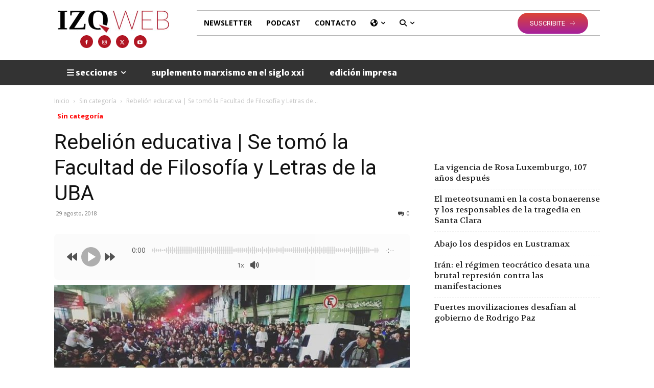

--- FILE ---
content_type: text/html; charset=UTF-8
request_url: https://izquierdaweb.com/wp-admin/admin-ajax.php?td_theme_name=Newspaper&v=12.6.3
body_size: -209
content:
{"5894":67}

--- FILE ---
content_type: text/html; charset=utf-8
request_url: https://www.google.com/recaptcha/api2/anchor?ar=1&k=6Ld5kOkUAAAAALkllZ20Epv9zXbRmCEVTbohUIv3&co=aHR0cHM6Ly9penF1aWVyZGF3ZWIuY29tOjQ0Mw..&hl=en&v=PoyoqOPhxBO7pBk68S4YbpHZ&size=invisible&anchor-ms=20000&execute-ms=30000&cb=5lqa82o6wegt
body_size: 48862
content:
<!DOCTYPE HTML><html dir="ltr" lang="en"><head><meta http-equiv="Content-Type" content="text/html; charset=UTF-8">
<meta http-equiv="X-UA-Compatible" content="IE=edge">
<title>reCAPTCHA</title>
<style type="text/css">
/* cyrillic-ext */
@font-face {
  font-family: 'Roboto';
  font-style: normal;
  font-weight: 400;
  font-stretch: 100%;
  src: url(//fonts.gstatic.com/s/roboto/v48/KFO7CnqEu92Fr1ME7kSn66aGLdTylUAMa3GUBHMdazTgWw.woff2) format('woff2');
  unicode-range: U+0460-052F, U+1C80-1C8A, U+20B4, U+2DE0-2DFF, U+A640-A69F, U+FE2E-FE2F;
}
/* cyrillic */
@font-face {
  font-family: 'Roboto';
  font-style: normal;
  font-weight: 400;
  font-stretch: 100%;
  src: url(//fonts.gstatic.com/s/roboto/v48/KFO7CnqEu92Fr1ME7kSn66aGLdTylUAMa3iUBHMdazTgWw.woff2) format('woff2');
  unicode-range: U+0301, U+0400-045F, U+0490-0491, U+04B0-04B1, U+2116;
}
/* greek-ext */
@font-face {
  font-family: 'Roboto';
  font-style: normal;
  font-weight: 400;
  font-stretch: 100%;
  src: url(//fonts.gstatic.com/s/roboto/v48/KFO7CnqEu92Fr1ME7kSn66aGLdTylUAMa3CUBHMdazTgWw.woff2) format('woff2');
  unicode-range: U+1F00-1FFF;
}
/* greek */
@font-face {
  font-family: 'Roboto';
  font-style: normal;
  font-weight: 400;
  font-stretch: 100%;
  src: url(//fonts.gstatic.com/s/roboto/v48/KFO7CnqEu92Fr1ME7kSn66aGLdTylUAMa3-UBHMdazTgWw.woff2) format('woff2');
  unicode-range: U+0370-0377, U+037A-037F, U+0384-038A, U+038C, U+038E-03A1, U+03A3-03FF;
}
/* math */
@font-face {
  font-family: 'Roboto';
  font-style: normal;
  font-weight: 400;
  font-stretch: 100%;
  src: url(//fonts.gstatic.com/s/roboto/v48/KFO7CnqEu92Fr1ME7kSn66aGLdTylUAMawCUBHMdazTgWw.woff2) format('woff2');
  unicode-range: U+0302-0303, U+0305, U+0307-0308, U+0310, U+0312, U+0315, U+031A, U+0326-0327, U+032C, U+032F-0330, U+0332-0333, U+0338, U+033A, U+0346, U+034D, U+0391-03A1, U+03A3-03A9, U+03B1-03C9, U+03D1, U+03D5-03D6, U+03F0-03F1, U+03F4-03F5, U+2016-2017, U+2034-2038, U+203C, U+2040, U+2043, U+2047, U+2050, U+2057, U+205F, U+2070-2071, U+2074-208E, U+2090-209C, U+20D0-20DC, U+20E1, U+20E5-20EF, U+2100-2112, U+2114-2115, U+2117-2121, U+2123-214F, U+2190, U+2192, U+2194-21AE, U+21B0-21E5, U+21F1-21F2, U+21F4-2211, U+2213-2214, U+2216-22FF, U+2308-230B, U+2310, U+2319, U+231C-2321, U+2336-237A, U+237C, U+2395, U+239B-23B7, U+23D0, U+23DC-23E1, U+2474-2475, U+25AF, U+25B3, U+25B7, U+25BD, U+25C1, U+25CA, U+25CC, U+25FB, U+266D-266F, U+27C0-27FF, U+2900-2AFF, U+2B0E-2B11, U+2B30-2B4C, U+2BFE, U+3030, U+FF5B, U+FF5D, U+1D400-1D7FF, U+1EE00-1EEFF;
}
/* symbols */
@font-face {
  font-family: 'Roboto';
  font-style: normal;
  font-weight: 400;
  font-stretch: 100%;
  src: url(//fonts.gstatic.com/s/roboto/v48/KFO7CnqEu92Fr1ME7kSn66aGLdTylUAMaxKUBHMdazTgWw.woff2) format('woff2');
  unicode-range: U+0001-000C, U+000E-001F, U+007F-009F, U+20DD-20E0, U+20E2-20E4, U+2150-218F, U+2190, U+2192, U+2194-2199, U+21AF, U+21E6-21F0, U+21F3, U+2218-2219, U+2299, U+22C4-22C6, U+2300-243F, U+2440-244A, U+2460-24FF, U+25A0-27BF, U+2800-28FF, U+2921-2922, U+2981, U+29BF, U+29EB, U+2B00-2BFF, U+4DC0-4DFF, U+FFF9-FFFB, U+10140-1018E, U+10190-1019C, U+101A0, U+101D0-101FD, U+102E0-102FB, U+10E60-10E7E, U+1D2C0-1D2D3, U+1D2E0-1D37F, U+1F000-1F0FF, U+1F100-1F1AD, U+1F1E6-1F1FF, U+1F30D-1F30F, U+1F315, U+1F31C, U+1F31E, U+1F320-1F32C, U+1F336, U+1F378, U+1F37D, U+1F382, U+1F393-1F39F, U+1F3A7-1F3A8, U+1F3AC-1F3AF, U+1F3C2, U+1F3C4-1F3C6, U+1F3CA-1F3CE, U+1F3D4-1F3E0, U+1F3ED, U+1F3F1-1F3F3, U+1F3F5-1F3F7, U+1F408, U+1F415, U+1F41F, U+1F426, U+1F43F, U+1F441-1F442, U+1F444, U+1F446-1F449, U+1F44C-1F44E, U+1F453, U+1F46A, U+1F47D, U+1F4A3, U+1F4B0, U+1F4B3, U+1F4B9, U+1F4BB, U+1F4BF, U+1F4C8-1F4CB, U+1F4D6, U+1F4DA, U+1F4DF, U+1F4E3-1F4E6, U+1F4EA-1F4ED, U+1F4F7, U+1F4F9-1F4FB, U+1F4FD-1F4FE, U+1F503, U+1F507-1F50B, U+1F50D, U+1F512-1F513, U+1F53E-1F54A, U+1F54F-1F5FA, U+1F610, U+1F650-1F67F, U+1F687, U+1F68D, U+1F691, U+1F694, U+1F698, U+1F6AD, U+1F6B2, U+1F6B9-1F6BA, U+1F6BC, U+1F6C6-1F6CF, U+1F6D3-1F6D7, U+1F6E0-1F6EA, U+1F6F0-1F6F3, U+1F6F7-1F6FC, U+1F700-1F7FF, U+1F800-1F80B, U+1F810-1F847, U+1F850-1F859, U+1F860-1F887, U+1F890-1F8AD, U+1F8B0-1F8BB, U+1F8C0-1F8C1, U+1F900-1F90B, U+1F93B, U+1F946, U+1F984, U+1F996, U+1F9E9, U+1FA00-1FA6F, U+1FA70-1FA7C, U+1FA80-1FA89, U+1FA8F-1FAC6, U+1FACE-1FADC, U+1FADF-1FAE9, U+1FAF0-1FAF8, U+1FB00-1FBFF;
}
/* vietnamese */
@font-face {
  font-family: 'Roboto';
  font-style: normal;
  font-weight: 400;
  font-stretch: 100%;
  src: url(//fonts.gstatic.com/s/roboto/v48/KFO7CnqEu92Fr1ME7kSn66aGLdTylUAMa3OUBHMdazTgWw.woff2) format('woff2');
  unicode-range: U+0102-0103, U+0110-0111, U+0128-0129, U+0168-0169, U+01A0-01A1, U+01AF-01B0, U+0300-0301, U+0303-0304, U+0308-0309, U+0323, U+0329, U+1EA0-1EF9, U+20AB;
}
/* latin-ext */
@font-face {
  font-family: 'Roboto';
  font-style: normal;
  font-weight: 400;
  font-stretch: 100%;
  src: url(//fonts.gstatic.com/s/roboto/v48/KFO7CnqEu92Fr1ME7kSn66aGLdTylUAMa3KUBHMdazTgWw.woff2) format('woff2');
  unicode-range: U+0100-02BA, U+02BD-02C5, U+02C7-02CC, U+02CE-02D7, U+02DD-02FF, U+0304, U+0308, U+0329, U+1D00-1DBF, U+1E00-1E9F, U+1EF2-1EFF, U+2020, U+20A0-20AB, U+20AD-20C0, U+2113, U+2C60-2C7F, U+A720-A7FF;
}
/* latin */
@font-face {
  font-family: 'Roboto';
  font-style: normal;
  font-weight: 400;
  font-stretch: 100%;
  src: url(//fonts.gstatic.com/s/roboto/v48/KFO7CnqEu92Fr1ME7kSn66aGLdTylUAMa3yUBHMdazQ.woff2) format('woff2');
  unicode-range: U+0000-00FF, U+0131, U+0152-0153, U+02BB-02BC, U+02C6, U+02DA, U+02DC, U+0304, U+0308, U+0329, U+2000-206F, U+20AC, U+2122, U+2191, U+2193, U+2212, U+2215, U+FEFF, U+FFFD;
}
/* cyrillic-ext */
@font-face {
  font-family: 'Roboto';
  font-style: normal;
  font-weight: 500;
  font-stretch: 100%;
  src: url(//fonts.gstatic.com/s/roboto/v48/KFO7CnqEu92Fr1ME7kSn66aGLdTylUAMa3GUBHMdazTgWw.woff2) format('woff2');
  unicode-range: U+0460-052F, U+1C80-1C8A, U+20B4, U+2DE0-2DFF, U+A640-A69F, U+FE2E-FE2F;
}
/* cyrillic */
@font-face {
  font-family: 'Roboto';
  font-style: normal;
  font-weight: 500;
  font-stretch: 100%;
  src: url(//fonts.gstatic.com/s/roboto/v48/KFO7CnqEu92Fr1ME7kSn66aGLdTylUAMa3iUBHMdazTgWw.woff2) format('woff2');
  unicode-range: U+0301, U+0400-045F, U+0490-0491, U+04B0-04B1, U+2116;
}
/* greek-ext */
@font-face {
  font-family: 'Roboto';
  font-style: normal;
  font-weight: 500;
  font-stretch: 100%;
  src: url(//fonts.gstatic.com/s/roboto/v48/KFO7CnqEu92Fr1ME7kSn66aGLdTylUAMa3CUBHMdazTgWw.woff2) format('woff2');
  unicode-range: U+1F00-1FFF;
}
/* greek */
@font-face {
  font-family: 'Roboto';
  font-style: normal;
  font-weight: 500;
  font-stretch: 100%;
  src: url(//fonts.gstatic.com/s/roboto/v48/KFO7CnqEu92Fr1ME7kSn66aGLdTylUAMa3-UBHMdazTgWw.woff2) format('woff2');
  unicode-range: U+0370-0377, U+037A-037F, U+0384-038A, U+038C, U+038E-03A1, U+03A3-03FF;
}
/* math */
@font-face {
  font-family: 'Roboto';
  font-style: normal;
  font-weight: 500;
  font-stretch: 100%;
  src: url(//fonts.gstatic.com/s/roboto/v48/KFO7CnqEu92Fr1ME7kSn66aGLdTylUAMawCUBHMdazTgWw.woff2) format('woff2');
  unicode-range: U+0302-0303, U+0305, U+0307-0308, U+0310, U+0312, U+0315, U+031A, U+0326-0327, U+032C, U+032F-0330, U+0332-0333, U+0338, U+033A, U+0346, U+034D, U+0391-03A1, U+03A3-03A9, U+03B1-03C9, U+03D1, U+03D5-03D6, U+03F0-03F1, U+03F4-03F5, U+2016-2017, U+2034-2038, U+203C, U+2040, U+2043, U+2047, U+2050, U+2057, U+205F, U+2070-2071, U+2074-208E, U+2090-209C, U+20D0-20DC, U+20E1, U+20E5-20EF, U+2100-2112, U+2114-2115, U+2117-2121, U+2123-214F, U+2190, U+2192, U+2194-21AE, U+21B0-21E5, U+21F1-21F2, U+21F4-2211, U+2213-2214, U+2216-22FF, U+2308-230B, U+2310, U+2319, U+231C-2321, U+2336-237A, U+237C, U+2395, U+239B-23B7, U+23D0, U+23DC-23E1, U+2474-2475, U+25AF, U+25B3, U+25B7, U+25BD, U+25C1, U+25CA, U+25CC, U+25FB, U+266D-266F, U+27C0-27FF, U+2900-2AFF, U+2B0E-2B11, U+2B30-2B4C, U+2BFE, U+3030, U+FF5B, U+FF5D, U+1D400-1D7FF, U+1EE00-1EEFF;
}
/* symbols */
@font-face {
  font-family: 'Roboto';
  font-style: normal;
  font-weight: 500;
  font-stretch: 100%;
  src: url(//fonts.gstatic.com/s/roboto/v48/KFO7CnqEu92Fr1ME7kSn66aGLdTylUAMaxKUBHMdazTgWw.woff2) format('woff2');
  unicode-range: U+0001-000C, U+000E-001F, U+007F-009F, U+20DD-20E0, U+20E2-20E4, U+2150-218F, U+2190, U+2192, U+2194-2199, U+21AF, U+21E6-21F0, U+21F3, U+2218-2219, U+2299, U+22C4-22C6, U+2300-243F, U+2440-244A, U+2460-24FF, U+25A0-27BF, U+2800-28FF, U+2921-2922, U+2981, U+29BF, U+29EB, U+2B00-2BFF, U+4DC0-4DFF, U+FFF9-FFFB, U+10140-1018E, U+10190-1019C, U+101A0, U+101D0-101FD, U+102E0-102FB, U+10E60-10E7E, U+1D2C0-1D2D3, U+1D2E0-1D37F, U+1F000-1F0FF, U+1F100-1F1AD, U+1F1E6-1F1FF, U+1F30D-1F30F, U+1F315, U+1F31C, U+1F31E, U+1F320-1F32C, U+1F336, U+1F378, U+1F37D, U+1F382, U+1F393-1F39F, U+1F3A7-1F3A8, U+1F3AC-1F3AF, U+1F3C2, U+1F3C4-1F3C6, U+1F3CA-1F3CE, U+1F3D4-1F3E0, U+1F3ED, U+1F3F1-1F3F3, U+1F3F5-1F3F7, U+1F408, U+1F415, U+1F41F, U+1F426, U+1F43F, U+1F441-1F442, U+1F444, U+1F446-1F449, U+1F44C-1F44E, U+1F453, U+1F46A, U+1F47D, U+1F4A3, U+1F4B0, U+1F4B3, U+1F4B9, U+1F4BB, U+1F4BF, U+1F4C8-1F4CB, U+1F4D6, U+1F4DA, U+1F4DF, U+1F4E3-1F4E6, U+1F4EA-1F4ED, U+1F4F7, U+1F4F9-1F4FB, U+1F4FD-1F4FE, U+1F503, U+1F507-1F50B, U+1F50D, U+1F512-1F513, U+1F53E-1F54A, U+1F54F-1F5FA, U+1F610, U+1F650-1F67F, U+1F687, U+1F68D, U+1F691, U+1F694, U+1F698, U+1F6AD, U+1F6B2, U+1F6B9-1F6BA, U+1F6BC, U+1F6C6-1F6CF, U+1F6D3-1F6D7, U+1F6E0-1F6EA, U+1F6F0-1F6F3, U+1F6F7-1F6FC, U+1F700-1F7FF, U+1F800-1F80B, U+1F810-1F847, U+1F850-1F859, U+1F860-1F887, U+1F890-1F8AD, U+1F8B0-1F8BB, U+1F8C0-1F8C1, U+1F900-1F90B, U+1F93B, U+1F946, U+1F984, U+1F996, U+1F9E9, U+1FA00-1FA6F, U+1FA70-1FA7C, U+1FA80-1FA89, U+1FA8F-1FAC6, U+1FACE-1FADC, U+1FADF-1FAE9, U+1FAF0-1FAF8, U+1FB00-1FBFF;
}
/* vietnamese */
@font-face {
  font-family: 'Roboto';
  font-style: normal;
  font-weight: 500;
  font-stretch: 100%;
  src: url(//fonts.gstatic.com/s/roboto/v48/KFO7CnqEu92Fr1ME7kSn66aGLdTylUAMa3OUBHMdazTgWw.woff2) format('woff2');
  unicode-range: U+0102-0103, U+0110-0111, U+0128-0129, U+0168-0169, U+01A0-01A1, U+01AF-01B0, U+0300-0301, U+0303-0304, U+0308-0309, U+0323, U+0329, U+1EA0-1EF9, U+20AB;
}
/* latin-ext */
@font-face {
  font-family: 'Roboto';
  font-style: normal;
  font-weight: 500;
  font-stretch: 100%;
  src: url(//fonts.gstatic.com/s/roboto/v48/KFO7CnqEu92Fr1ME7kSn66aGLdTylUAMa3KUBHMdazTgWw.woff2) format('woff2');
  unicode-range: U+0100-02BA, U+02BD-02C5, U+02C7-02CC, U+02CE-02D7, U+02DD-02FF, U+0304, U+0308, U+0329, U+1D00-1DBF, U+1E00-1E9F, U+1EF2-1EFF, U+2020, U+20A0-20AB, U+20AD-20C0, U+2113, U+2C60-2C7F, U+A720-A7FF;
}
/* latin */
@font-face {
  font-family: 'Roboto';
  font-style: normal;
  font-weight: 500;
  font-stretch: 100%;
  src: url(//fonts.gstatic.com/s/roboto/v48/KFO7CnqEu92Fr1ME7kSn66aGLdTylUAMa3yUBHMdazQ.woff2) format('woff2');
  unicode-range: U+0000-00FF, U+0131, U+0152-0153, U+02BB-02BC, U+02C6, U+02DA, U+02DC, U+0304, U+0308, U+0329, U+2000-206F, U+20AC, U+2122, U+2191, U+2193, U+2212, U+2215, U+FEFF, U+FFFD;
}
/* cyrillic-ext */
@font-face {
  font-family: 'Roboto';
  font-style: normal;
  font-weight: 900;
  font-stretch: 100%;
  src: url(//fonts.gstatic.com/s/roboto/v48/KFO7CnqEu92Fr1ME7kSn66aGLdTylUAMa3GUBHMdazTgWw.woff2) format('woff2');
  unicode-range: U+0460-052F, U+1C80-1C8A, U+20B4, U+2DE0-2DFF, U+A640-A69F, U+FE2E-FE2F;
}
/* cyrillic */
@font-face {
  font-family: 'Roboto';
  font-style: normal;
  font-weight: 900;
  font-stretch: 100%;
  src: url(//fonts.gstatic.com/s/roboto/v48/KFO7CnqEu92Fr1ME7kSn66aGLdTylUAMa3iUBHMdazTgWw.woff2) format('woff2');
  unicode-range: U+0301, U+0400-045F, U+0490-0491, U+04B0-04B1, U+2116;
}
/* greek-ext */
@font-face {
  font-family: 'Roboto';
  font-style: normal;
  font-weight: 900;
  font-stretch: 100%;
  src: url(//fonts.gstatic.com/s/roboto/v48/KFO7CnqEu92Fr1ME7kSn66aGLdTylUAMa3CUBHMdazTgWw.woff2) format('woff2');
  unicode-range: U+1F00-1FFF;
}
/* greek */
@font-face {
  font-family: 'Roboto';
  font-style: normal;
  font-weight: 900;
  font-stretch: 100%;
  src: url(//fonts.gstatic.com/s/roboto/v48/KFO7CnqEu92Fr1ME7kSn66aGLdTylUAMa3-UBHMdazTgWw.woff2) format('woff2');
  unicode-range: U+0370-0377, U+037A-037F, U+0384-038A, U+038C, U+038E-03A1, U+03A3-03FF;
}
/* math */
@font-face {
  font-family: 'Roboto';
  font-style: normal;
  font-weight: 900;
  font-stretch: 100%;
  src: url(//fonts.gstatic.com/s/roboto/v48/KFO7CnqEu92Fr1ME7kSn66aGLdTylUAMawCUBHMdazTgWw.woff2) format('woff2');
  unicode-range: U+0302-0303, U+0305, U+0307-0308, U+0310, U+0312, U+0315, U+031A, U+0326-0327, U+032C, U+032F-0330, U+0332-0333, U+0338, U+033A, U+0346, U+034D, U+0391-03A1, U+03A3-03A9, U+03B1-03C9, U+03D1, U+03D5-03D6, U+03F0-03F1, U+03F4-03F5, U+2016-2017, U+2034-2038, U+203C, U+2040, U+2043, U+2047, U+2050, U+2057, U+205F, U+2070-2071, U+2074-208E, U+2090-209C, U+20D0-20DC, U+20E1, U+20E5-20EF, U+2100-2112, U+2114-2115, U+2117-2121, U+2123-214F, U+2190, U+2192, U+2194-21AE, U+21B0-21E5, U+21F1-21F2, U+21F4-2211, U+2213-2214, U+2216-22FF, U+2308-230B, U+2310, U+2319, U+231C-2321, U+2336-237A, U+237C, U+2395, U+239B-23B7, U+23D0, U+23DC-23E1, U+2474-2475, U+25AF, U+25B3, U+25B7, U+25BD, U+25C1, U+25CA, U+25CC, U+25FB, U+266D-266F, U+27C0-27FF, U+2900-2AFF, U+2B0E-2B11, U+2B30-2B4C, U+2BFE, U+3030, U+FF5B, U+FF5D, U+1D400-1D7FF, U+1EE00-1EEFF;
}
/* symbols */
@font-face {
  font-family: 'Roboto';
  font-style: normal;
  font-weight: 900;
  font-stretch: 100%;
  src: url(//fonts.gstatic.com/s/roboto/v48/KFO7CnqEu92Fr1ME7kSn66aGLdTylUAMaxKUBHMdazTgWw.woff2) format('woff2');
  unicode-range: U+0001-000C, U+000E-001F, U+007F-009F, U+20DD-20E0, U+20E2-20E4, U+2150-218F, U+2190, U+2192, U+2194-2199, U+21AF, U+21E6-21F0, U+21F3, U+2218-2219, U+2299, U+22C4-22C6, U+2300-243F, U+2440-244A, U+2460-24FF, U+25A0-27BF, U+2800-28FF, U+2921-2922, U+2981, U+29BF, U+29EB, U+2B00-2BFF, U+4DC0-4DFF, U+FFF9-FFFB, U+10140-1018E, U+10190-1019C, U+101A0, U+101D0-101FD, U+102E0-102FB, U+10E60-10E7E, U+1D2C0-1D2D3, U+1D2E0-1D37F, U+1F000-1F0FF, U+1F100-1F1AD, U+1F1E6-1F1FF, U+1F30D-1F30F, U+1F315, U+1F31C, U+1F31E, U+1F320-1F32C, U+1F336, U+1F378, U+1F37D, U+1F382, U+1F393-1F39F, U+1F3A7-1F3A8, U+1F3AC-1F3AF, U+1F3C2, U+1F3C4-1F3C6, U+1F3CA-1F3CE, U+1F3D4-1F3E0, U+1F3ED, U+1F3F1-1F3F3, U+1F3F5-1F3F7, U+1F408, U+1F415, U+1F41F, U+1F426, U+1F43F, U+1F441-1F442, U+1F444, U+1F446-1F449, U+1F44C-1F44E, U+1F453, U+1F46A, U+1F47D, U+1F4A3, U+1F4B0, U+1F4B3, U+1F4B9, U+1F4BB, U+1F4BF, U+1F4C8-1F4CB, U+1F4D6, U+1F4DA, U+1F4DF, U+1F4E3-1F4E6, U+1F4EA-1F4ED, U+1F4F7, U+1F4F9-1F4FB, U+1F4FD-1F4FE, U+1F503, U+1F507-1F50B, U+1F50D, U+1F512-1F513, U+1F53E-1F54A, U+1F54F-1F5FA, U+1F610, U+1F650-1F67F, U+1F687, U+1F68D, U+1F691, U+1F694, U+1F698, U+1F6AD, U+1F6B2, U+1F6B9-1F6BA, U+1F6BC, U+1F6C6-1F6CF, U+1F6D3-1F6D7, U+1F6E0-1F6EA, U+1F6F0-1F6F3, U+1F6F7-1F6FC, U+1F700-1F7FF, U+1F800-1F80B, U+1F810-1F847, U+1F850-1F859, U+1F860-1F887, U+1F890-1F8AD, U+1F8B0-1F8BB, U+1F8C0-1F8C1, U+1F900-1F90B, U+1F93B, U+1F946, U+1F984, U+1F996, U+1F9E9, U+1FA00-1FA6F, U+1FA70-1FA7C, U+1FA80-1FA89, U+1FA8F-1FAC6, U+1FACE-1FADC, U+1FADF-1FAE9, U+1FAF0-1FAF8, U+1FB00-1FBFF;
}
/* vietnamese */
@font-face {
  font-family: 'Roboto';
  font-style: normal;
  font-weight: 900;
  font-stretch: 100%;
  src: url(//fonts.gstatic.com/s/roboto/v48/KFO7CnqEu92Fr1ME7kSn66aGLdTylUAMa3OUBHMdazTgWw.woff2) format('woff2');
  unicode-range: U+0102-0103, U+0110-0111, U+0128-0129, U+0168-0169, U+01A0-01A1, U+01AF-01B0, U+0300-0301, U+0303-0304, U+0308-0309, U+0323, U+0329, U+1EA0-1EF9, U+20AB;
}
/* latin-ext */
@font-face {
  font-family: 'Roboto';
  font-style: normal;
  font-weight: 900;
  font-stretch: 100%;
  src: url(//fonts.gstatic.com/s/roboto/v48/KFO7CnqEu92Fr1ME7kSn66aGLdTylUAMa3KUBHMdazTgWw.woff2) format('woff2');
  unicode-range: U+0100-02BA, U+02BD-02C5, U+02C7-02CC, U+02CE-02D7, U+02DD-02FF, U+0304, U+0308, U+0329, U+1D00-1DBF, U+1E00-1E9F, U+1EF2-1EFF, U+2020, U+20A0-20AB, U+20AD-20C0, U+2113, U+2C60-2C7F, U+A720-A7FF;
}
/* latin */
@font-face {
  font-family: 'Roboto';
  font-style: normal;
  font-weight: 900;
  font-stretch: 100%;
  src: url(//fonts.gstatic.com/s/roboto/v48/KFO7CnqEu92Fr1ME7kSn66aGLdTylUAMa3yUBHMdazQ.woff2) format('woff2');
  unicode-range: U+0000-00FF, U+0131, U+0152-0153, U+02BB-02BC, U+02C6, U+02DA, U+02DC, U+0304, U+0308, U+0329, U+2000-206F, U+20AC, U+2122, U+2191, U+2193, U+2212, U+2215, U+FEFF, U+FFFD;
}

</style>
<link rel="stylesheet" type="text/css" href="https://www.gstatic.com/recaptcha/releases/PoyoqOPhxBO7pBk68S4YbpHZ/styles__ltr.css">
<script nonce="0mGxgXU57vgI1d2EeW0nLQ" type="text/javascript">window['__recaptcha_api'] = 'https://www.google.com/recaptcha/api2/';</script>
<script type="text/javascript" src="https://www.gstatic.com/recaptcha/releases/PoyoqOPhxBO7pBk68S4YbpHZ/recaptcha__en.js" nonce="0mGxgXU57vgI1d2EeW0nLQ">
      
    </script></head>
<body><div id="rc-anchor-alert" class="rc-anchor-alert"></div>
<input type="hidden" id="recaptcha-token" value="[base64]">
<script type="text/javascript" nonce="0mGxgXU57vgI1d2EeW0nLQ">
      recaptcha.anchor.Main.init("[\x22ainput\x22,[\x22bgdata\x22,\x22\x22,\[base64]/[base64]/[base64]/[base64]/cjw8ejpyPj4+eil9Y2F0Y2gobCl7dGhyb3cgbDt9fSxIPWZ1bmN0aW9uKHcsdCx6KXtpZih3PT0xOTR8fHc9PTIwOCl0LnZbd10/dC52W3ddLmNvbmNhdCh6KTp0LnZbd109b2Yoeix0KTtlbHNle2lmKHQuYkImJnchPTMxNylyZXR1cm47dz09NjZ8fHc9PTEyMnx8dz09NDcwfHx3PT00NHx8dz09NDE2fHx3PT0zOTd8fHc9PTQyMXx8dz09Njh8fHc9PTcwfHx3PT0xODQ/[base64]/[base64]/[base64]/bmV3IGRbVl0oSlswXSk6cD09Mj9uZXcgZFtWXShKWzBdLEpbMV0pOnA9PTM/bmV3IGRbVl0oSlswXSxKWzFdLEpbMl0pOnA9PTQ/[base64]/[base64]/[base64]/[base64]\x22,\[base64]\x22,\x22w7TDvsOEwpxJAhQ3wqvDtMOBQ2vDjcOZSMOVwr80UMObQ1NZazbDm8K7b8KOwqfCkMOlWm/CgRzDv2nCpwVIX8OAAcOBwozDj8OTwoVewqpPdnhuOsO+wo0RKcOxSwPCp8KubkLDricHVFdeNVzCgcKOwpQvMBzCicKCWm7Djg/[base64]/JVvCocKvw6I4w5xew6ckIMKkw5dXw4N/BjnDux7CjcKVw6Utw7A4w53Cj8KDNcKbXybDksOCFsOKM3rCmsKGJBDDtl5efRPDsgHDu1knQcOFGcKJwonDssK0QcKOwro7w6MAUmE1wpshw5DCm8OBYsKLw6kCwrY9AsK3wqXCjcOMwrcSHcKEw55mwp3CjlLCtsO5w6TCocK/[base64]/wq7DonbCvSxwKUnClsK6HsOsBWTDvl3DtjMiw4vCh0RTKcKAwpdoQizDlsOFwq/DjcOAw6PCusOqW8OkAsKgX8OcasOSwrpnfsKyew0Wwq/DkFDDtsKJS8Otw5wmdsOeQcO5w7xRw5kkwovCssKvRC7DgijCjxACwoDCilvCuMOFdcOIwpEBcsK4IAJ5w54fesOcBDUYXUl1wqPCr8Kuw57DjWAiasKcwrZDGnDDrRAoSsOffsKGwqtewrVOw79cwrLDkMKVFMO5b8K/wpDDq2HDvGQ0woPCnMK2D8OOYsOnW8OaT8OUJMK6bsOELRRcR8OpGz91GmwhwrFqDcOhw4nCt8OAwozCgETDvAjDrsOjb8KWfXtawrMmGwheH8KGw54bA8Osw6rCo8O8PmEhRcKewpXCh1J/wr/CpBnCtwokw7JnMh8uw43Dk3tfcFrCiSxjw6LCgTTCg3Enw6xmH8OXw5nDqyXClcOJw6EgwonCh3dhwo9Pc8OXUMK1bcKtY1nCly1ND30WPcOkLgAOw7vCplHDlMKDw5TCn8KIVUYqw5lGwrlvZ0o9w5vDtmfCh8KBCnzCiCjCg1/CkMK2JlRjBm41wpDCt8ONGMKDwoLCnsOfJ8KARsOEeALCqsOXEHPChcOiAxhXw7ERZj81wqhowrYoCcOdwrQow6/CusOawoYLTmvCsXA9LkbDjm3DksK/w7rDtcO0AsOLwpjDjn5sw7JDdcKyw5ZQI2LCq8KTUsKPwp8awq5Zdlk/HMOWw77DrcOEasOnBcKKw7TCgCwew5rCosKWEMK7EjvDjEYdwrDDnMKXworDo8Krw5doPcKrw7QtCMKIIUAwworDhxAEHXUhPh7DqG7DmSMuWD7ChsOMw49eRsKDODJiw6dRd8O9woF2w4HCtjE/ZMOPwodPScKNwpIzc1VRw744wqk2wpLDscKFw6HDm2tOw5QZw5rDhFMDSsOjwrRHasKDFHDClBvDgmYQUcKvTWbCqzpyQsKdP8KMwpnCnSzDkEsxwpcywrt6w4FNw53DrMOFw6/DgcKPfBXDnjxwUnVnPyoxwqZpwr8Dwrx0w6xWKi7CoxTCtMKKwp4lw4ghw5HDmWNFw47CpC3DmcOIw4/[base64]/DsxEVw4PDkMKWwp16w4MIen0qJiBswoorwrnCmXkpbcK2w7DCqXMWex/CngZXAsKkNsOWVxnDicOYw5owdMKXZAUNw60gw7PDl8OKViLDvVXDn8KjBHoow5zClsKZw7LCgcOxw6bCqVE/w6zCjkDDscOhIlRhHg8qwoTCv8O6w6jCrsK4w7cZWixfe2gmwpPCsUvDgGnCisOVw73Do8KBTl3Dt23CtcOqw4rDp8KfwrccPwfCjiwTEhbCocOVM0HCpXrCqsOzwpfChmkTeRJow4jDklfCsz5yGVBTw7HDtjpBWRJ0PsK7QMO1WgvDqMKMbsO1w48MQlJOwp/CicO9L8KRKiotGsOnw5HCvz3ClW8TwqHDtcOYwqPCrMONw7vCnsKMwosbw7LCt8K2MsKkwqTCnQdSwrkNa1jCmsKUw63DpcKMKsOQQ3vDn8OCfTDDlG7DvsKVw4glL8K1w6HDpHjCssKpUitkOsKaScO3woXDiMKJwpA+wo/DkFMxw7nDqsKiw5JKOcOZe8KLQGzDjcODMMKywokUF2oDecKjw7dqwoVmJ8KyIMKCw6/CtTbCicKGJcODQn/DhcOhYcKTFsOOw6FBwrnCtsOwYQk4ZcOMQQ8jw6ZEw7J5cgQ6NsOSYxNKWMKlBAzDkVjCtsKDw59Cw5jCmMKOw73ClcK7eGo2wpVFasKKGzPDgsKDwpVweANQwofCpx/[base64]/[base64]/CrsOzJsKEVsKFw5XCv8KYwqPCicKePsK2w4/DssKXw4tow6JFRiY/[base64]/[base64]/DhMO1w5Fqc8OqVsKUJsOvasKrw69lwowKwq7Cg24gw5/[base64]/[base64]/[base64]/[base64]/MMODwoTDlcKnfEAODmvCu8OTwp4Mw59ewpHDoiPCvsKRwoNXwrvCnwPDlMObCDdBF33DiMK2VHQ+wqrDuVPCg8Oqw4ZGC3gxwqg5C8KiacOyw7IAwogdAcKAw7PCksKVO8K0wqU1ETzDqCgfO8K7JAfCqGN4wobCkD5Uw6B7O8ONR0nCqT/Dj8O0Xm7CqHwNw6t5XcKwJ8KjUGd7fE7Cj3HDgMKyQWHDmUDDj399BcKMw5wQw6fDicKIQgJgGGA/RMOjwpTDkMOpwoDDtHhJw5NKZV/[base64]/Cu2IHwojCscOEf8OSwoUiHSzCscONaiI5w73Drx3Dox9UwoVmH2dCVkTDqEjCrcKZLSjDvsKXwq8OQsOgwoLDtsO9wpjCqsK7wqjCl0LCiUbDtcOEIlHDr8OjfgbDsMO9w7zCqm/DqcOSEC/CnsKUecOewqjDkw7CjChbw64fA2PCnMOJPcKub8OZc8OUfMKJwocmdnLCiT7CnsK3NcK/wqvDjjLCnTYQw4/CrsKPwp7DssKMYRrCv8Kywr4LJjXCq8KICmp5cm/[base64]/CqlNWwr3Ck8OqHMOhwoHCmcOMwok9YRXCvQ3Cs8OvwojCgWtKwqZCQMKyw5zCgsKywpzClcKJAsKADcK2woXCkcOyw6HCr1nDt3oxwozDhCnCkQ9nw7PCrU1FwpDCnhpZwo7DtD3DlW7DkMOPAsO0E8OgTsKzw6xqwr/[base64]/[base64]/DuwvDsDPDtS55wql7Y2bCucONw5DCq8Kew4jDmMOgfcK4asOjw4XCphjCscKuwoBowobChHkDw6fDusOhLhYRw7/CvBbDkFzCvMO5woPDvFMrwrINw6XCr8O2DsKyR8O+fmJnCjldVMK/wooCw5oDamgeFMOEC1EAJVvDhRlgWsKzF00CFsKPckXCn3TDmWYBw5s8w43CncOnwqp3wrfDj2APJBA6wqLCg8OawrHClW3DmHzDt8KqwpgYw6zCtAMWwr7CojjCrsKvwoPDkB9fwpo0wqBiwrnDpALDrFLDtAbDssOWB0jDsMKxwq/CrGgpw4s/fsKIwrhXO8KUS8KOw7vCksOfdgrDpMK3woZpw7xmwofDkTRUIFzDs8ObwqjCgzFLFMO/wonCmcOGOzXDucOBw4V6asKpw5cXPMKbw4cUA8OuTD/CmsOvBsOHZgvCvGVnw7ggYUbDhsOZw5TDgcKswrbDg8OASHcawo/Dv8K2wpc1ZXbDusO2bmvDpcOASELDs8KYw5wGQMKfc8OOwrUFSVfDqsKww6rCvA/CrMKfw6zCiFvDmMK+wrkndHNPEg0uwr3DvcK0OQzDlFIEUMO9wqw5w6UhwqFvFGnCl8OnJF/CsMK/KMOuw6nDkW1jw6/DvydkwrpNwqzDjxbDsMODwqhFU8KqwoHDqsOLw7LDqcK5wodAPQPDnClYasO2wrnCucKlw4/DqMKvw57CssK2L8OubU3CvMOawqNDC1pSJcOMP0HCvcKewpPCg8OvcMKzw6rDr2/Dl8KQwqLDkFNLw6HChcKlJcOfNsOLQld+EMKJNz10dB7ClENIw4NYDCx4A8O2w4DDgnLDvgfDhcOABsOESMOiwqPCnMKRwrbCljM0w50Jw7twbSQUw6fDqcOoCgwND8Ozw5Vyd8KSwqDCqgXDs8KuLsKteMKKUMKOCsK2w5JTwoxMw44Jwr0lwrEVVWHDgw/Chmpuw4YYw7sBDC/CqMKrwrTDpMOSBW3DjynDpMKXwpDCvgxlw7XDq8K6GMOXaMOowrfDjUtzwonCui/DicONwpbCscK3CsKaEl83w7bCtlB6wqgVwqdiNUxmL2TDnsOYw7MSEzhOw4TCmiTDvAXDog8TG01bEw5Vwo5zwpXCv8OSwp/DjsK2a8Ojw5JBwqcYw6Eywq3DisOlwo3Dv8K8K8KuIT4gVmBNDsKEw4ddw44rwqc4wqLCryIuRX54esK2N8KrVknCu8OYYmtlwo7CvcOBwrbCt0fDoETCn8OFwr7CvMK9w60/woDDksOew4zCswVva8KLwqvDvcKnw4MqY8O/w5/[base64]/CnloMORBuVsOCacOgw4d3JDXDvwVeK8KUWxBhwo5Fw4bDt8KoLMKZwq7CjsKDw6c4w4RaJMK6A2TDsMOebcOBw4HDpz3CisOjw7kaPcOuUB7DiMO0ZEguHcOww4bCrQfCh8O4PF0EwrPCunHCucO4wpvDvsKxUS/DksKLwpDCkXHCnH5cw7jDrcKLw7s/wpc+w6vCocKvwpbDqV7DssK/wqzDvUt5wppJw7wTw4fDkMKdYsKww4kNGMOUQMKHVRDCgsOOw7ABw6HClxPCmigweh/CjAclwpPDklcReCnDmwDCvsOPTMKvwpVJeUPDu8O0B049wrPCucKvw57Dp8KibsONwoxJJXjCt8KXTHU7w7nDm2zCo8KFw57Dm27DiGnCl8KPS1ZsLcKMw7cBCEHDpMKkwrIpO3DCqcKra8KzAhwcS8KuNhoBFMK/QcKfInY6QcKPw7zDnsK0OMKfOiIrw73Dhzo1w5bCqyPDnMKSw7AnCHvCjsKgXcKnNsO5aMK2FQcSw6MYw47DqCzDnsOeA27Ci8KgwpfDg8KBK8KlL0E/F8K7w5XDuRsYek8OwqXCvMOnO8OoBFp6AcOhwofDnMOUw5JDw4/CtsKgKijCgElLeAsBVcOOwqxRwqDDrkbDhMKwEMO5XMK5R0xFwqgaUgRZA11Rwq52wqHDtsKCeMKCwrLCkBzCgMOiM8KNw51Bw5Jew6ssdWpISj3DsA9AdMKHwrFyTG/DjMOXZBxjw7tTEsOQMMK0NAgKw6IXFMOww7DClsKSWxnCrsOBKnBgw7wQYn5tVMO4wrzCoFV9PMOJw4DCssKHwobDpwrCjMOFwoHDqMOSZ8O8wqXCrcO0a8Kdw6jDpMK5w5FBQcO/wppKw5zCpGsbw6wsw506wrYTfgrCvRFdw5AQTsOLNcOZecK3wrVvE8KpA8O2w6rCpcKadcKTw6fDqjIZRnrCmyjDiUDCq8KAwp5Lwpp2wrskH8KVwq5Ww4ZhOGDCq8KnwpbCi8OgwpvDlcOmw6/[base64]/Dh8OzAWNoTlvDrcObwpYZw5MqSsKBXVDDn38GasO4w57ClXQmJRwywrXCnBNew5AkwrDCn2vDv1BrJMKzU1XCgMOvwpkifS3DmgXCqnRow7vDv8KyWcO6w4Few6jCt8O1KTAGRMOow4LCn8K3ZMOWaCPDjFg7d8Kgw7fCkD5iw4Eswr4IfG/DjcOUcBHDu0JeK8OVwoYmS1XDsXXDmcKkw4XDqj/Ct8KIwp9vw7/Dnwx+W0FMZkd1w448w6vCpBHClQHDhEVmw7U+O2wVIjXDucOuDsOew4skLAR/SRvDk8KgaF1JbU9oRMO1TMKGAQdWegrCh8OrU8O+MmRfbjELfCQqw67DnnV/[base64]/[base64]/QXXCiG3ClsKhI8K2GcKrwp7ChMO8OwDClsOiwqvDjhIZw5bCuxRsfsOSa31jwq3Cq1bDpMKGw53DucO9w6AfOMODwrbCosKxHsK4wqA4w5jDhcKXwoPChMKMExsbw6RubinCul/CrFbCrT7DsmXDlMOeQ1EMw7nCtFfDg1IxWRLCkMOhJcOwwqDCvsKxB8OWw6/DvcOuw5ZXUmA5TmkfSg9tw5bDksOZw67CrGssaS8XwpfCgxVkS8OFckR7dsOxJlY6byDCn8OSwqcOKyrDo2jDg13CjsORVcKwwr0UfcOOw5XDu2/CqhDCuyHDgsKkD0YdwoZmwpzCoGzDlSMNw5hBNggGesKaDcKww5fCv8OHWFrDk8KwXMOTwoNWbsKKw7kaw6bDrwAla8KbfktuesO3wpFHw7fCnTvCt24oD1TDrcKhwpBfwobDmVLCtcKvw6dUwr90fx/[base64]/aR9qFznDlT3DmcONW1zCpsOCOsKHZcOnw6cEw5oywqLDpEN/AMO4wq1tfMOPw5/DmcOwLMOseTDCisK+bSbDhMO7PMO+wpbDkRfDi8KawoPDqmrChlPCrW/DrmohwqQPw7ACY8OHwqI9ZAZTwpnDqBXCsMOTdcKIQ1PDi8OxwqrCsFkaw7oye8O4wq4swoN4BsKSdsOAwohpDGUpEsO/[base64]/Cu8KowqI3wrddwoPDkm3CmkDCpcOlc8KZwporfyAvccOGX8KyZX00ISxLcsOfFMOjWsOyw5tDEA5zwoXCjMOTUMOSP8ObwpHCqMOhw4/[base64]/wpoAw4/CvBE8cQFSw5NDwrjCqCp4wrTDk8O+GQ4yAcK4H3bCpDzDq8KUWsOGF0rDpk3CgMKNUsKZwqZSwojCisOMLELCk8O7SWpjwpkvHB7DiAvDqibCjgLCgi01wrIWw7duwpVowrM4w4/CtcOwZsKWbcKlwrnCr8OcwoxNRMOLNQPCmcOdw7HCtsKMwp4jO3TConXCusO5ayAAw53DgMKlEA7Ctw/Dghxww6fClMOEXRBOa0Eewoomw6rCgGAYw7Z2aMOLwoYaw4wfw4XCkStXwqJCwqnDg1VlTMK8O8O5PnzDh0R+UsO9wpN+woXCiB1QwoZKwpQddMKQw4lhwqfDs8OYwqMVZ2jCjU/CtcOfSlbCvsOTEFTCjcKvwrYBV0IIESEWw5o8ZcKQHkVQMlAAHMO5cMK0w48xUT3ChEg5w44vwrB1w7DDiE3CsMOkQ3E7G8KcOwFKN2rDs00pBcOMw6s0RcKQMEHChWlwKDHDt8Kmw4fCm8Krw6jDq0TDrsOKCG/Ck8O0w6jDjcKJwodeEFkGwrJmIMKbwopow6gvCcKDLivCv8K0w7zDg8OvwqnDlBc4w64AIsO4w5HDrC7DjcOdScOyw51tw5klw59zwqlAAX7Dqk4Jw6U2aMOYw651PMOhOcOKGAlpw6bCrBLCsVvCrWzDt1vDlDHDhGhzdy7CvgjDtnVgE8O9wq4Ww5V/[base64]/w6nDnUnChlYFw7RSw5HCqTHDoDZMA8OMAG3Do8K8KifDgi4XD8KEwpXDj8KUe8KCJ3dGw45UP8Kow6bCo8Kuw6TCqcKxWAIfwrzCh21SG8KOw6jCtjE/MAHDsMKfwqg4w6bDqWNaLcKZwrzClzvDiWlCwoDCgMOEw5bCk8Kzw6NzfMOhc2gVTsKbFVNWFhJ9w5fDoyJjwrIWwoZJw4zDoFhJwpnCqBUSwp9twqNTQS7Dr8KMwrNww5d7EyZKw4VJw7TCvsK9FUBmEW3Dg3jCr8KVw7zDq30Nw4g4w4nDsBDDtMKNwo/CuzpZw4dcw60qWsKZwobCrDfDi3sPRnNWwr7CoQrDrSjCmy1wwqHCjgvCikQuw7x/w6fDuAbCsMKDXcK2wrjCgsOHw5cUMR95w7RKNsK/wprCsGHCtMKOw4VMwpvCpMKfw6XCnAoUwqLDsztnHcOVPDd9wpvDp8Ogw6vDmR1HYsOuD8KIw4JVasOsbX9uwox/OsOJwooMw5cbw7PDtVsVwqLCgsK9w7bChsKxDX8dVMOfFQbCrXTCnl4dworCh8Kpw7XCuSLDgMOmBVzDn8OewpXCksO1Mw3Cik7DhGAhwq/[base64]/[base64]/[base64]/aXDDiG/[base64]/cMOOJ8OVJsKVwo1Yw7oQwp5OwpZmw4oRZBYYCFpJwrgPZ0LDt8KVw61HwovCvEDDmDjDncO2w6zCjCrCscOjZ8Kcw6gMwrfCgCBkDBccNMK5K1wAEMOUNsKwZwXDmhzDgcKqZi10wogcw51ywr7DmMO2XycwQcK6wrbDhiTDoXzCn8KOwrPCg0Z/CzUwwpV6wo/[base64]/EHnCn8K4w407UMOSZCFNwq9RUXZmw57DtcOGw6zDuiYKwp9/Wz0CwoJzw4DCgGNPwotSGMKGwo3CvMO/wro4w61PD8OEwq/DmsKcO8OnwqDDgH/DigbCsMOKworCmU0zMiwYwo/DiHnDksKJDRLDsBpUw57DkVrCoSM0w4xOwoLDssOlwp1iwqrCjhTCrcOZwphhMhUdw6o3IMKVwq/DmlvDqlrDiCPCscO6w4powonDn8KhwofCsiYzVcOBwpnDr8KawpMYC3fDr8OrwrQ6UcK6wrvChcOiw7zDnsKVw7HDgRrCm8KKwos5w7Vhw4AREsOZSMKQwohBLcK7w6nCosO0w7UzZRk5VETDrm/ColrCkULCtkpXfcKobcKNYMKab3B3w5EMe2DCjzjDgMOLPsKsw6bCnTxCwqERKcOyHcKUwrJXSMKlQ8K5FRRpw7lHcwRlUcKHw5/DqjzClR1vw7DDpcKob8Oow5rDphfCtMKQa8OwDxpwCcOQD05SwrsGwpkpw5Buw4wKw4JySMORwoocw6jDvcO8wrJ/wq3DkzwkN8OgecKQAcOPw6HDm3JxVsKEPMKqYFzCqlzDn33DoXBUS23Dryoqw5vDigHCqUMbU8K7w5vDtcOZw5/CiAMhKMOBFyo9w5Ncw5/[base64]/KsK0WcOXw4/DuMOjw5l/w7Jhw6DDqQ8ow7IBwpbDqBdeY8KwRsKEw7DCisKZAhIjwozCnBhOWT5BPwzDosK2VMO4Qy0+BMOMX8KBwrbCkcObw47DucKMZ2XCjcORX8Oow73DjcObZwPDm2ktw4rDpsKhWG7CscOpwpvDhF/CssOMVMO4ecOYbsOHw4HCoMODf8Oqw5d3w7ZleMOMw6Bww6oecRI1wogkw6fCicKLwo1lw5/CncOLwpUCw5XCvGXClMOXwoHDrGYPQMKlw5DDsHRew6p8cMOLw5kNI8KtD3RWw7QCQcOkEQ8lw6UZw75PwrJeahwBERrDh8OVdyrCsDk2w43DisKVw6zDlUDDk2bCm8K/wpknw4HDoTVgDMKlw58Lw4XDkTDDlxjCmcOKw7rDmg7Di8OFw4DDqH/[base64]/CssKYMA/DnGjCrDfDqTxyeMKPwpjCuDDCon9DSRHDvDQTw4/Dh8O9PF4lw6dQwooqwpbDjcOQwrMlwoU0wqHDqsO9IMO+ecKRJcO2wpjCrMK1wp0ecMO0GUpyw4TCjcKqa1tyLX1/e2B/w7/ClnEKHAkqYHjDgx7DqBTDsVk7wrDCpxsLw4/CpwnCtsOsw58SVSEzQcKmCmHDm8K/[base64]/DoFM+P8KKw6E2Bm9AWXVpFH44wrsXYsOZIMOUQxnCmMOOfUPDhVjCkMKVZMOVMkw0fcO+w5pcYcKPUSPDnMO9EsKfw4B2wpcyHD3DnsOfTMKwaX7CpcK9w7srw5VOw6PDkcO7wrdWc0QQYMKRw6cFG8ODwpExwqYLwpd1D8KNcl/[base64]/DlsKFasKzwqPCrSwTwp1PSjnDrXjDghoTw4k8MRDDtikYwp1ww7x0IcKgY3B6w4QBQsOKEWomw5Zqw4fCtm4Fw79Ywqc/[base64]/DlTXDpMOvc8OXwqzCgMOJw7dUw5t8wqLDm8OIwokMwrw7wqzCicKfDsO6OsOwRxE7AcOfw7PCj8OAHMKQw5/CoWbDi8KyETDDnsOBVDclwodsXsOoRcOREMOaE8K9wp/[base64]/[base64]/CslcUTMOZaF3DnFvCvMKSworDhsKYa3ELwrzDrMO/wqpTwr07w5nDkEvCs8O9w4I6w4Bvw7U3wqhoZcOoJ3TCpcKhwqfDmsOtZ8Kzw7LDuzJQVMOdLkLDoUc7fMOYJ8K6w7NWRC9dwqMpw5nCicOOTiLDgsKQHMKhX8KZw4nDmwl6WcKywpRREHLCshzCrC/DqMKqwoRVWUDCk8KIwonDnSZnfcOaw5PDsMKVXWDDjcKLwpI0Bkhjw4BLw5zDocOKG8Oww77Cp8Oww4Mew7plwpEuw4bCmsKwV8K+MUPCncKVHHowEnLCoghRayvCjMK0T8OrwoQuw4xSw7h+wpDCjsKxwpA5w7fCrsO/wo9/wqvDksO2wr0PAsKXA8K+ccOlPlhQVkfCkMOhcMK8w43Di8Osw7LDtWFuw5LClGYLal3CnF/[base64]/CgSzCtsOnwrDCtMO1w4oCW1FbbcOrQz7CtcOLLSErw5UowrXDjcO3w5XCu8KdwrHClDlTw4PCl8KRwrUNwpnDrAgrwr3Di8KNw6xYwooMIcKfE8OUw4HDpUE+bRZ4wo7DsMKQwrXClGvDkHnDuBrCtlTCohLDgAoewqgBBTfCgcOWwp/Cr8KKw4s/GTPCiMOHw6LDkWYMFMK2w4PClwZywoUqGWIkwq8kBlTCmU4Jw7dRHEJgw57CqEI2w61mKsK/byrDvH7CkcKNw5rDlsKbVcOqwr4WwoTCkMKTwpx5LcONwp7Ch8KuG8K0JyTDkMONXjfDtEh9G8KTwpnCvMKdGcOSbcKMwrjDnnLDhzTDgCLCizjDgsOhAjwDw6FPw7/Cv8K0OS/DgjvCsQ83wqPClsKsKcKDwpVewqBlwqrCocKPdcOiGB/Ct8OBw4/ChCPDozzCqsOxwowyWsKdanIdVsKWH8KZSsKTE048NsOrwpoMPGfCi8KbacOkw5RBwptPaDFfw59dwrLDu8Khc8Khwq8Xw6nDtsKkwqjDj0oOA8Kvwo/[base64]/CrnbDm8KHw5XDlBNpw7vDjwF3N8O4wq7DhhzCgy9bw4/CiRsDw7jChcOGRcOrcMKnw6vCnFhlWSzDv15xwoFxOy3CmggcwoPCjcK6fk9owoVZwpZYwr8Yw5IbIMO2eMOpwrJ2wokKXU7DvHUkZ8OBw7DCtzx8w4gtwr3DsMOhAsK7PcOfKGQWwrAUwoDDnsOsU8K/[base64]/CtMOoNXUjw6vChxnDg8Kzb2Vzw7vCqSfCrMOTwqDDll/ChxhiMUzDhDM9DMK/w77CnhLDrsO9QC7CrDtvNlVCeMKwX1vClsOQwrxRwr4Mw4hVPMKkwrHDtcOMwo/DtV7CoGckLsKcAMOOV13Cr8OTeQgZZMK3fz1SER7DtMOdwq3DjSnDlcKtw4oow4UUwpABwoYnaHbCn8KPK8KWTMOiKsK2HcK/wr0kwpEBLi5eakRywofDhR7CnTlbwqvCgsKrdXhWZgDDpcKYQD8lDsOgNyfDt8OeASoVw6VLwrvCvsKZSnHCgG/DlsKmwpvDn8KTHzHDnFPCsG/DhcOgEnbCiR0XIDfCkBQyw5XDusONZxPDgxI8w4TCg8Kkw6nClMO/SCxXZCMKGsKnwpNGOcO4NWdnw4QJw6/CpwvDpsO6w5kFR2Jow4RTw7lew4nDqw/Cs8O2w4gOwrAiw4TDlTECFFfChnrCm0YmGy0GDMKwwp5KZsOswpTCq8OjGMO+wq3CqMO0NxUIBQPClcKuw6RMZEXDt3srfxFCXMKNPz7CvcOxw4QSaGR1NifCvcK4KMKCQcKVwpLDrcKjCErDvTPDuRMRwrDDjMKDX0/[base64]/CpA7DkMK6wojDnzgDM8KCw5XDhcO0McO3wr05w7TDm8OSw6zDqMO+wrTDrMOuKQA7axctw5EyBcOKIMOBWydkfz5cw7/CgcOTwrdkwpXDtzIVwpwYwqHCpR3CoydZwqXDvibCkcKkRQxfJxDCosKXTMOnw7cgKcKqw7PCnT/CrcO0CsOTEmLDqTMDw4jCiRvCqmMlZMKQwrbDqnfCtsOvPsKPemoTBcOmw7swHy3ChXvCvHdsZMOlEMOqwo/DoyLDrMOYXBbDgxPCqHsQaMKHwoTCvgbCqhbCik/DvE/Dl3jChBpqCTzCgcK7IcKtwoDCmcOrZAcCwo7DtsOLwrcXdjUdPsKqwphkJcORw6Viw7zChsO3BGYpwpDClAQ4w5/Dt1xzwo0tw59/YXbCjcOtw5TCssKHcWvCon3ClcODOMOuwqZHQGPDpV/[base64]/[base64]/DqDUJw71dw7fDrMKDN8OdZBI9w7HDqkVvw6bDrMO+wqTDvWEJUlDCrMK2w4A9BlBnYsKtLkUww45Pwph6VnXDlMKgGMOpw74uw6Nww6dmw5xwwrp0w7LCtQ/Dj30kO8KTHRlqOsOUM8OcUlLCgzZSHUdIEzwZMcKowrs7w5kmwrXDvMO7fMK8YsOpwpnCt8OhQhfDl8Oaw5nClwgOwr15wr3ClMK/KsOyFcOUKChSwqtqXsOGEXM5wr3Dth3Cq19kwrd7Cz3DkcOHYWphIjHDtsOgwqIPN8Kgw4DCgMOVw6LDjTAGWXvCo8KhwrLDrGMswovCsMOXwrV0wr7DlMK3w6DCj8KPSDJvwr/CmEXCpg48wr3CpcKowoYtDsK8w7hWP8KuwokZCMKpwpXCh8KOdMOfNcKuw4fCg2fDvMKZw7V0b8ORBMOsd8Osw7/DvsOKLcOIMA7DuBB/w6Ubw6XCu8OwHcOcQ8OlMMOLTCwsX1DCkgjCr8OGDyxIwrQpw5HDqhBkah/CmCNaQMOdMcOxw5/Dr8OPwrDCsFfCl3jDqkAvw6bCiS/[base64]/DlcK7wrRzQ0hIZ3orwojCunXDg37DsyHCvnvDhcKNYm0jw4fDjhxDw7PCt8OEDGXDp8ODK8Kpw5NwGcKXwrFqKAbDi3DDiCLDgUVEwqohw7ghbMK8w6oNw5RxDgZUw4XCkjfDjnUhw7hBVDjChMKNQhwFwpUGV8OLUMOCwonDrMK0V0s/wqgxwrJ7K8O9w4huLcK3w45PbMOVwpBERMOTwrEjCcKCAsOcIsKFKcOQUcOKEi/CpsKQw41SwrPDmGbCl2/CtsKswolTWVw3MALCoMKXwpvDmg/DlcKgSMKUQiASSMOZwq0aO8Kkwps8UsKowrl7a8KCFsOSwoxWAcK1CsO0wqXConNww6YjUWLDmkLClcKNwqjDg2kBMgvDvMOuw50Sw4jCmsOcw4/[base64]/NMOwwq/CvQ5mJmsSMxXChcKNwqpuwpAFw79mb8KlDMO1wrvCohjDjSMEw4JKGU/DhcKWwrdgK0AzDcOUwpEwV8OYTFNNw4Aawo9dWCXCosOlw7fCt8OoHV1dw6TDscKEw4/DgxTDizfDg0vCu8KQw4YBw6IqwrPDuBfCgzQiwr0nZATDiMKwMTDDs8KxPjPCmsOSXMK8fAjDvMKMw4zCg1sfD8Ohw4TCg1wxw791woDDjikRw5QuDAFncsOrwr1Tw4c2w5kRC393w4EzwpZsbmc/[base64]/wpHDhsKvw4J/w7DDocKjw4FvwrdHwq/[base64]/Cmgt2EcOUCyPDqxY/RG7CocKHQ3bCgsOtw6RTwoLCjsKAAsOjQT/DsMOCIn5REls5ccOtJGErw715QcO0wqLCihJMKm3ClSXDuwgUc8KHwr1eURsTYz3ChcKww74yccKwZcOQYBoOw6Z+wrDCvxrCrsKfw7vDv8K5w53DiRRFwq3Ds28HwpjDosKXbcOXw6PCh8OGI3/CtsKOE8K/[base64]/woLDs8Kew77Dl8O7K8OOw5zCt8KPbsOnw77DsMOfworDrFg2Y8OFwovCocOEw4Y6TSE3bcKVw6nDjgd9w4xfw6TCpmEgw77DhWLClsO4w7/ClcOqw4HCnMKHW8KQK8Ote8Kfw4t5w4Yzw59sw5nDisOuw6t3JsKwU27DoC/[base64]/[base64]/[base64]/DjcKBwrwdwpfCmVjDscKiwoQJexwCwpcYw73CqMK5RcO4wrzDqsKlw7o5w5vCg8OcwoEVLcKDwqkFw5TCkAAHC1s5w5DDknARw7HClMKyd8Oiwrh/J8OVX8OxwpQ0wpzDtsOUwqzDjS7DtgTDsgrDhwHCg8OODUnDssOCw7pvfmLDhBrCq13DoDXDoBIDwqfCmMK/BVAAwqoBw5XDjMKRwoY4FsKlC8KGw4pHwqB5QMKjwrvCkMO1w5hcdsOtcg/[base64]/[base64]/woMMWsKbwoQ7dQDDn8KfZMKTwo3Cu8OoM8OIDC/[base64]/[base64]/CosK+w7dsSsODbsKfwrF+YMOxwplow7/DvcOIQMOIwrDDhMK5FVjDrhjDu8Kow4zDrMKxZ3twN8KSesOawrMCwqQ6BV8YJjFuwpDCqE7CscKBUFLDgl3CvhArSiTCpyUTXMOBacObGj7CrmvCpMO7w7hBwqBQDBbCkMOuwpc3RifCoBDDtilhMsOTwobChjZnwqTDmsOgHwMEw7/CusKmaWnCiEQzw61mK8KkeMKVw6nDon3DqsOxwr3CtcKlw6FQbMOIw43CvUxsw5TDr8OKfDLChS80HyTCq1/DrsOKw7JqLTPDm2/DrsOIwpkawp/[base64]/CnGVEw4rDo8Ouwp7CnMOceSvDtnvDu8OHwpA9VB/DjsOWw47CgMOdLMKMw4FlPjrCoCwQJ0/CmsKfOjTDm3XCiy5LwqBzcQPCk1sAw5bDmjIowrbCuMOdw4DDjjrDh8KOw4NMwpDCicOiw4RjwpF/w4vCg0vCgMKDDBYTbsK3Tyg1PMKJwpfClsOswo7CnsOaw6vCr8KHe3vDocOjwqfDt8O3I2MOw5ticjcAPcOvEMKdXMKnwo9Gw4tiOBACw6fDrFRwwqYjwrbCtggxw4jCrMOJwqTDuwVlY393ai/DiMO/FC9Awp5SSsKUw4AYRsKUJ8Kkw7fCpzrDscOPwrjCrQ5Vw5nDoRvDjcOmV8KSw7vDk0g9w4ZjQMONw4tLBVTCpkhlQMOIwozCqsOZw5LCtF1Cwqc4PBbDng/CuEDDicOMJisIw6XDjsOUw6HDqMK9wr/DksOrHTDChMKLw7nDkkcLwqfCqUnDicOmY8KEwq/CrMKXdy3Dk2bCpsKgLsKAwqPCpER3w73CosOgw7B2AcKsBEDCsMK8Slx3wp7DihlCZMOnwpNBRsKew7hUwrNMwplBw614KMO8w77CuMK7w6nCgMKDIx7DpXrCjhLChjcUw7PCnAN0OsOXw599PsK9NwF6GT5HV8O3wpjDicOgw5jCiMKvUsKES2I/KcKjZmkLwpLDgMOOw5vCm8O5w7Efw51CKMKCwoDDkAXDk2wxw75yw61cwqDDqRo+UhZJwoMGw6XCjcK7Nk42XsKlw4gmFDNfwqNcwoYXUmdlwqbCoG/CtE4AYcOVWw/DqMKmLRReIRnDssOVwqPCoAkJUcOBw6XCqT1yGFnDvwDDrn8/wqJqDsKew4vCr8OOAj0qw7rCrQDCrDtnwrcDw7bCrCI+bQQ6wpLDjsKtDMKoDTjCkXbDvcK9wrrDnHlAVcKcTXzCiCrDpsOzwoBGfi7Dt8K7agZCLwfDl8KEwqxQw4/DlMOBw5HCtcOtwoHChijCh2lvGF9pw7/CvcK7LRXDncOmwqVCwp/[base64]/csKXOD3DrlPCtMOLw6gpYsKETRQ2XMK9w7LCmi7DscKHBsOaw7DDuMKPwpx4Bj/CsmLDsCMfw7t+wrHDlMO9w6zCu8Krw5DDgwdpScOueEh2dUfDpSY5wpvDpkzCrU3CmMOewodvw4laPcKbeMO3UcKhw7lUfxDDiMKIw7pUX8O1Ax/Ct8KvwpXDv8OqURfCuD8bccKlw6bCn1LCoHbCpxbCrMKbLsORw5V7LcKEdxZGAcOIw67Dv8KwwplodkbDsMO1w5XCk1nDjADDlnxnCcOYSsKFwqvCksO7wo/CqDbDt8KFG8O6DkXDmcOEwqxUTUDDsAfDjsK5OhBswptvwrpnw6dDwrPCs8KvfsK0w4/DvMOvCAsNwoJ5w7cbXcKJN2FGwoNNwpjCuMOLTQl/KsOrwpXCh8OFw6rCrgw7CsOqO8KPGyMlTWnCqEccw6/[base64]/wojDtD7CmQ9PwrrCgMKmHBHDq3bCg8OKA3zDllTCk8OhN8OQQsKow77DpcKewrcSw7bCqMOIUnA\\u003d\x22],null,[\x22conf\x22,null,\x226Ld5kOkUAAAAALkllZ20Epv9zXbRmCEVTbohUIv3\x22,0,null,null,null,1,[21,125,63,73,95,87,41,43,42,83,102,105,109,121],[1017145,913],0,null,null,null,null,0,null,0,null,700,1,null,0,\[base64]/76lBhn6iwkZoQoZnOKMAhk\\u003d\x22,0,0,null,null,1,null,0,0,null,null,null,0],\x22https://izquierdaweb.com:443\x22,null,[3,1,1],null,null,null,1,3600,[\x22https://www.google.com/intl/en/policies/privacy/\x22,\x22https://www.google.com/intl/en/policies/terms/\x22],\x22CEH6BsvPjjjj0wpGHtEz2Zn38GW77hx368Ey6Hf880g\\u003d\x22,1,0,null,1,1768611173290,0,0,[76,194],null,[167,95,204,148,81],\x22RC-pJ6eNzRz_oMDIA\x22,null,null,null,null,null,\x220dAFcWeA6BvDBMo-v5ITEVpmjr402pdKrfPxhvlNtf-0vuXpBFrvAg0hP5vPtHY7o_F-sC4veqxc7Z9sMuswEAWVwQzVyT-q-hWQ\x22,1768693973294]");
    </script></body></html>